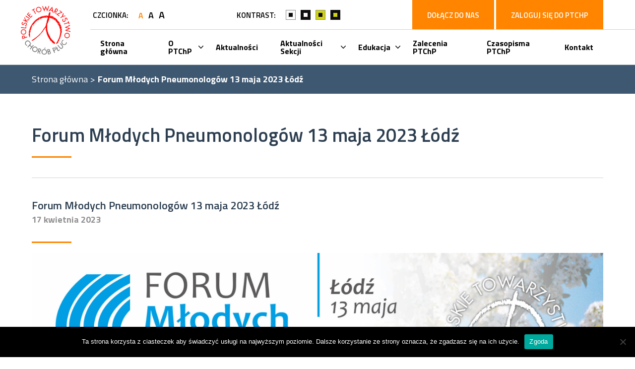

--- FILE ---
content_type: text/html; charset=UTF-8
request_url: https://ptchp.org/zjazdy/forum-mlodych-pneumonologow-13-maja-2023-lodz/
body_size: 14130
content:
<!DOCTYPE html>
<html>
<head>
    <meta http-equiv="X-UA-Compatible" content="IE=edge">
    <meta charset="UTF-8">
    <meta name="viewport" content="width=device-width, initial-scale=1.0" />
    <link rel="Shortcut icon" href="/favicon.ico" />
    <script src="https://kit.fontawesome.com/b42159244b.js"></script>
    <script src="http://code.jquery.com/jquery-1.11.2.min.js" type="text/javascript"></script>
    <meta name='robots' content='max-image-preview:large' />
<link rel='stylesheet' id='wp-block-library-css' href='https://ptchp.org/cms/wp-includes/css/dist/block-library/style.min.css' type='text/css' media='all' />
<link rel='stylesheet' id='classic-theme-styles-css' href='https://ptchp.org/cms/wp-includes/css/classic-themes.min.css?ver=1' type='text/css' media='all' />
<style id='global-styles-inline-css' type='text/css'>
body{--wp--preset--color--black: #000000;--wp--preset--color--cyan-bluish-gray: #abb8c3;--wp--preset--color--white: #ffffff;--wp--preset--color--pale-pink: #f78da7;--wp--preset--color--vivid-red: #cf2e2e;--wp--preset--color--luminous-vivid-orange: #ff6900;--wp--preset--color--luminous-vivid-amber: #fcb900;--wp--preset--color--light-green-cyan: #7bdcb5;--wp--preset--color--vivid-green-cyan: #00d084;--wp--preset--color--pale-cyan-blue: #8ed1fc;--wp--preset--color--vivid-cyan-blue: #0693e3;--wp--preset--color--vivid-purple: #9b51e0;--wp--preset--gradient--vivid-cyan-blue-to-vivid-purple: linear-gradient(135deg,rgba(6,147,227,1) 0%,rgb(155,81,224) 100%);--wp--preset--gradient--light-green-cyan-to-vivid-green-cyan: linear-gradient(135deg,rgb(122,220,180) 0%,rgb(0,208,130) 100%);--wp--preset--gradient--luminous-vivid-amber-to-luminous-vivid-orange: linear-gradient(135deg,rgba(252,185,0,1) 0%,rgba(255,105,0,1) 100%);--wp--preset--gradient--luminous-vivid-orange-to-vivid-red: linear-gradient(135deg,rgba(255,105,0,1) 0%,rgb(207,46,46) 100%);--wp--preset--gradient--very-light-gray-to-cyan-bluish-gray: linear-gradient(135deg,rgb(238,238,238) 0%,rgb(169,184,195) 100%);--wp--preset--gradient--cool-to-warm-spectrum: linear-gradient(135deg,rgb(74,234,220) 0%,rgb(151,120,209) 20%,rgb(207,42,186) 40%,rgb(238,44,130) 60%,rgb(251,105,98) 80%,rgb(254,248,76) 100%);--wp--preset--gradient--blush-light-purple: linear-gradient(135deg,rgb(255,206,236) 0%,rgb(152,150,240) 100%);--wp--preset--gradient--blush-bordeaux: linear-gradient(135deg,rgb(254,205,165) 0%,rgb(254,45,45) 50%,rgb(107,0,62) 100%);--wp--preset--gradient--luminous-dusk: linear-gradient(135deg,rgb(255,203,112) 0%,rgb(199,81,192) 50%,rgb(65,88,208) 100%);--wp--preset--gradient--pale-ocean: linear-gradient(135deg,rgb(255,245,203) 0%,rgb(182,227,212) 50%,rgb(51,167,181) 100%);--wp--preset--gradient--electric-grass: linear-gradient(135deg,rgb(202,248,128) 0%,rgb(113,206,126) 100%);--wp--preset--gradient--midnight: linear-gradient(135deg,rgb(2,3,129) 0%,rgb(40,116,252) 100%);--wp--preset--duotone--dark-grayscale: url('#wp-duotone-dark-grayscale');--wp--preset--duotone--grayscale: url('#wp-duotone-grayscale');--wp--preset--duotone--purple-yellow: url('#wp-duotone-purple-yellow');--wp--preset--duotone--blue-red: url('#wp-duotone-blue-red');--wp--preset--duotone--midnight: url('#wp-duotone-midnight');--wp--preset--duotone--magenta-yellow: url('#wp-duotone-magenta-yellow');--wp--preset--duotone--purple-green: url('#wp-duotone-purple-green');--wp--preset--duotone--blue-orange: url('#wp-duotone-blue-orange');--wp--preset--font-size--small: 13px;--wp--preset--font-size--medium: 20px;--wp--preset--font-size--large: 36px;--wp--preset--font-size--x-large: 42px;--wp--preset--spacing--20: 0.44rem;--wp--preset--spacing--30: 0.67rem;--wp--preset--spacing--40: 1rem;--wp--preset--spacing--50: 1.5rem;--wp--preset--spacing--60: 2.25rem;--wp--preset--spacing--70: 3.38rem;--wp--preset--spacing--80: 5.06rem;}:where(.is-layout-flex){gap: 0.5em;}body .is-layout-flow > .alignleft{float: left;margin-inline-start: 0;margin-inline-end: 2em;}body .is-layout-flow > .alignright{float: right;margin-inline-start: 2em;margin-inline-end: 0;}body .is-layout-flow > .aligncenter{margin-left: auto !important;margin-right: auto !important;}body .is-layout-constrained > .alignleft{float: left;margin-inline-start: 0;margin-inline-end: 2em;}body .is-layout-constrained > .alignright{float: right;margin-inline-start: 2em;margin-inline-end: 0;}body .is-layout-constrained > .aligncenter{margin-left: auto !important;margin-right: auto !important;}body .is-layout-constrained > :where(:not(.alignleft):not(.alignright):not(.alignfull)){max-width: var(--wp--style--global--content-size);margin-left: auto !important;margin-right: auto !important;}body .is-layout-constrained > .alignwide{max-width: var(--wp--style--global--wide-size);}body .is-layout-flex{display: flex;}body .is-layout-flex{flex-wrap: wrap;align-items: center;}body .is-layout-flex > *{margin: 0;}:where(.wp-block-columns.is-layout-flex){gap: 2em;}.has-black-color{color: var(--wp--preset--color--black) !important;}.has-cyan-bluish-gray-color{color: var(--wp--preset--color--cyan-bluish-gray) !important;}.has-white-color{color: var(--wp--preset--color--white) !important;}.has-pale-pink-color{color: var(--wp--preset--color--pale-pink) !important;}.has-vivid-red-color{color: var(--wp--preset--color--vivid-red) !important;}.has-luminous-vivid-orange-color{color: var(--wp--preset--color--luminous-vivid-orange) !important;}.has-luminous-vivid-amber-color{color: var(--wp--preset--color--luminous-vivid-amber) !important;}.has-light-green-cyan-color{color: var(--wp--preset--color--light-green-cyan) !important;}.has-vivid-green-cyan-color{color: var(--wp--preset--color--vivid-green-cyan) !important;}.has-pale-cyan-blue-color{color: var(--wp--preset--color--pale-cyan-blue) !important;}.has-vivid-cyan-blue-color{color: var(--wp--preset--color--vivid-cyan-blue) !important;}.has-vivid-purple-color{color: var(--wp--preset--color--vivid-purple) !important;}.has-black-background-color{background-color: var(--wp--preset--color--black) !important;}.has-cyan-bluish-gray-background-color{background-color: var(--wp--preset--color--cyan-bluish-gray) !important;}.has-white-background-color{background-color: var(--wp--preset--color--white) !important;}.has-pale-pink-background-color{background-color: var(--wp--preset--color--pale-pink) !important;}.has-vivid-red-background-color{background-color: var(--wp--preset--color--vivid-red) !important;}.has-luminous-vivid-orange-background-color{background-color: var(--wp--preset--color--luminous-vivid-orange) !important;}.has-luminous-vivid-amber-background-color{background-color: var(--wp--preset--color--luminous-vivid-amber) !important;}.has-light-green-cyan-background-color{background-color: var(--wp--preset--color--light-green-cyan) !important;}.has-vivid-green-cyan-background-color{background-color: var(--wp--preset--color--vivid-green-cyan) !important;}.has-pale-cyan-blue-background-color{background-color: var(--wp--preset--color--pale-cyan-blue) !important;}.has-vivid-cyan-blue-background-color{background-color: var(--wp--preset--color--vivid-cyan-blue) !important;}.has-vivid-purple-background-color{background-color: var(--wp--preset--color--vivid-purple) !important;}.has-black-border-color{border-color: var(--wp--preset--color--black) !important;}.has-cyan-bluish-gray-border-color{border-color: var(--wp--preset--color--cyan-bluish-gray) !important;}.has-white-border-color{border-color: var(--wp--preset--color--white) !important;}.has-pale-pink-border-color{border-color: var(--wp--preset--color--pale-pink) !important;}.has-vivid-red-border-color{border-color: var(--wp--preset--color--vivid-red) !important;}.has-luminous-vivid-orange-border-color{border-color: var(--wp--preset--color--luminous-vivid-orange) !important;}.has-luminous-vivid-amber-border-color{border-color: var(--wp--preset--color--luminous-vivid-amber) !important;}.has-light-green-cyan-border-color{border-color: var(--wp--preset--color--light-green-cyan) !important;}.has-vivid-green-cyan-border-color{border-color: var(--wp--preset--color--vivid-green-cyan) !important;}.has-pale-cyan-blue-border-color{border-color: var(--wp--preset--color--pale-cyan-blue) !important;}.has-vivid-cyan-blue-border-color{border-color: var(--wp--preset--color--vivid-cyan-blue) !important;}.has-vivid-purple-border-color{border-color: var(--wp--preset--color--vivid-purple) !important;}.has-vivid-cyan-blue-to-vivid-purple-gradient-background{background: var(--wp--preset--gradient--vivid-cyan-blue-to-vivid-purple) !important;}.has-light-green-cyan-to-vivid-green-cyan-gradient-background{background: var(--wp--preset--gradient--light-green-cyan-to-vivid-green-cyan) !important;}.has-luminous-vivid-amber-to-luminous-vivid-orange-gradient-background{background: var(--wp--preset--gradient--luminous-vivid-amber-to-luminous-vivid-orange) !important;}.has-luminous-vivid-orange-to-vivid-red-gradient-background{background: var(--wp--preset--gradient--luminous-vivid-orange-to-vivid-red) !important;}.has-very-light-gray-to-cyan-bluish-gray-gradient-background{background: var(--wp--preset--gradient--very-light-gray-to-cyan-bluish-gray) !important;}.has-cool-to-warm-spectrum-gradient-background{background: var(--wp--preset--gradient--cool-to-warm-spectrum) !important;}.has-blush-light-purple-gradient-background{background: var(--wp--preset--gradient--blush-light-purple) !important;}.has-blush-bordeaux-gradient-background{background: var(--wp--preset--gradient--blush-bordeaux) !important;}.has-luminous-dusk-gradient-background{background: var(--wp--preset--gradient--luminous-dusk) !important;}.has-pale-ocean-gradient-background{background: var(--wp--preset--gradient--pale-ocean) !important;}.has-electric-grass-gradient-background{background: var(--wp--preset--gradient--electric-grass) !important;}.has-midnight-gradient-background{background: var(--wp--preset--gradient--midnight) !important;}.has-small-font-size{font-size: var(--wp--preset--font-size--small) !important;}.has-medium-font-size{font-size: var(--wp--preset--font-size--medium) !important;}.has-large-font-size{font-size: var(--wp--preset--font-size--large) !important;}.has-x-large-font-size{font-size: var(--wp--preset--font-size--x-large) !important;}
.wp-block-navigation a:where(:not(.wp-element-button)){color: inherit;}
:where(.wp-block-columns.is-layout-flex){gap: 2em;}
.wp-block-pullquote{font-size: 1.5em;line-height: 1.6;}
</style>
<link rel='stylesheet' id='contact-form-7-css' href='https://ptchp.org/content/plugins/contact-form-7/includes/css/styles.css?ver=5.5.6.1' type='text/css' media='all' />
<link rel='stylesheet' id='cookie-notice-front-css' href='https://ptchp.org/content/plugins/cookie-notice/css/front.min.css?ver=2.4.18' type='text/css' media='all' />
<link rel='stylesheet' id='app-css' href='https://ptchp.org/content/themes/ptchp/css/app.min.css?ver=1673867413' type='text/css' media='all' />
<script type='text/javascript' id='cookie-notice-front-js-before'>
var cnArgs = {"ajaxUrl":"https:\/\/ptchp.org\/cms\/wp-admin\/admin-ajax.php","nonce":"65965a2c15","hideEffect":"fade","position":"bottom","onScroll":false,"onScrollOffset":100,"onClick":false,"cookieName":"cookie_notice_accepted","cookieTime":2592000,"cookieTimeRejected":2592000,"globalCookie":false,"redirection":false,"cache":false,"revokeCookies":false,"revokeCookiesOpt":"automatic"};
</script>
<script type='text/javascript' src='https://ptchp.org/content/plugins/cookie-notice/js/front.min.js?ver=2.4.18' id='cookie-notice-front-js'></script>
<link rel="canonical" href="https://ptchp.org/zjazdy/forum-mlodych-pneumonologow-13-maja-2023-lodz/" />
<link rel='shortlink' href='https://ptchp.org/?p=2056' />
<!-- start Simple Custom CSS and JS -->
<style type="text/css">
body.postid-4207 h1.text--navy-blue-light::after {
  content: ", pielęgniarek i fizjoterapeutów.";
}</style>
<!-- end Simple Custom CSS and JS -->
<meta name="csrf-token" content="1cf85b5a0d"/>
		<style type="text/css" id="wp-custom-css">
			.banner-slides__slider__item .slide .slide__image {
  object-fit: cover;
}

.banner {
  display: none;
}

.timeline__row.timeline__row--right[data-year="2023"]:nth-of-type(1n) {
	display: flex;
}
.timeline__row.timeline__row--right[data-year="2023"]:nth-of-type(1) {
	display: flex;
}

body.page-template-page-contact .contact > p:nth-child(6){
	display: none;
}
.timeline__row.timeline__row--right[data-year="2023"]:nth-of-type(2){
	display: flex;
}
body.postid-249 .date-content .register_btn{
	display: none !important;
}

body.postid-1407 .date-content .register_btn{
	display: none !important;
}

body.postid-1537 .date-content .register_btn{
	display: none !important;
}		</style>
		<style id="sccss">/* Enter Your Custom CSS Here */

.course-page .date-content .register_btn{
	display: none !important;
}

body.postid-3764 h1.text--navy-blue-light::after {
  content: ", pielęgniarek i fizjoterapeutów.";
}

.page-template-front-page .main .home .article__box{
	gap: 2rem;
}</style></head>
<body class="congresses-template-default single single-congresses postid-2056 cookies-not-set modula-best-grid-gallery">

<div id="app" sticky-container v-bind:class="activeTheme">

    <header class="header">
        <div class="header-main">
            <div class="header-main__top">
                <div class="wrapper wrapper--flex">
                    <div class="header-main__top__logo">
                    </div>

                    <div class="header-main__top__content">
                        <div class="header-main__top__content__info">
                            <div class="header-main__top__content__font">
                                <p class="head">Czcionka:</p>
                                <div class="header-main__top__content__font__options">
                                    <p class="font font1" v-on:click="changeFont(16)" v-bind:class="{'active': activeFont == 16}">A</p>
                                    <p class="font font2" v-on:click="changeFont(18)" v-bind:class="{'active': activeFont == 18}">A</p>
                                    <p class="font font3" v-on:click="changeFont(20)" v-bind:class="{'active': activeFont == 20}">A</p>
                                </div>
                            </div>

                            <div class="header-main__top__content__contrast">
                                <p class="head">Kontrast:</p>
                                <div class="header-main__top__content__contrast__options">
                                    <div class="cont cont1" v-on:click="changeTheme(1)"></div>
                                    <div class="cont cont2" v-on:click="changeTheme(2)"></div>
                                    <div class="cont cont3" v-on:click="changeTheme(3)"></div>
                                    <div class="cont cont4" v-on:click="changeTheme(4)"></div>
                                </div>
                            </div>

                            <!-- <div class="header-main__top__content__container__search">
                                <div class="search-form">
    <div class="close">
        <p>zamknij - </p>
        <img src="https://ptchp.org/content/themes/ptchp/img/close.png" @click="activeSearch = false; $root.bodyClass();">
    </div>
    <form method="get" id="searchform" action="https://ptchp.org/" class="search-form__content">
        <input type="text" class="field" name="s" id="s" placeholder="Szukaj informacji o ..." />
        <input type="submit" class="btn-input btn-input--orange" name="submit" id="searchsubmit" value="Szukaj" />
    </form>
</div><h2 class="widget-title">Szukaj</h2><div class="search-form">
    <div class="close">
        <p>zamknij - </p>
        <img src="https://ptchp.org/content/themes/ptchp/img/close.png" @click="activeSearch = false; $root.bodyClass();">
    </div>
    <form method="get" id="searchform" action="https://ptchp.org/" class="search-form__content">
        <input type="text" class="field" name="s" id="s" placeholder="Szukaj informacji o ..." />
        <input type="submit" class="btn-input btn-input--orange" name="submit" id="searchsubmit" value="Szukaj" />
    </form>
</div>                            </div> -->

                            <div class="header-main__top__content__container__login">
                                <a href="https://ptchp.sorga.pl/user/notifications" target="_blank">
                                    <button class="login-btn">Dołącz do nas</button>
                                </a>
                                <a href="https://ptchp.sorga.pl/user/notifications" target="_blank">
                                    <button class="login-btn">Zaloguj się do PTChP</button>
                                </a>
                            </div>

                            <!--<div class="header-main__top__content__container">


                                <div class="header-main__top__content__container__lang">
                                    <el-select v-model="value" placeholder="JĘZYK POLSKI" class="bg">
                                        <el-option
                                            v-for="item in options"
                                            :key="item.value"
                                            :label="item.label"
                                            :value="item.value"
                                            class="bg ">
                                        </el-option>
                                    </el-select>
                                </div>


                            </div>-->
                        </div>
                        <!--<div class="header-main__top__content__space">
                        </div>-->
                    </div>
                </div>
            </div>

            <div class="header-main__bottom bg" v-sticky sticky-offset="stickyOffset" sticky-z-index="999">
                <div class="wrapper wrapper--flex">
                    <div class="header-main__bottom__logo">
                        <link-to href="https://ptchp.org" title="Logo Polskie Towarzystwo Chorób Płuc"><img src="https://ptchp.org/content/themes/ptchp/img/logo.png" alt="Logo Polskie Towarzystwo Chorób Płuc" title="Logo Polskie Towarzystwo Chorób Płuc"></link-to>
                        <!--<link-to href="https://ptchp.org" title="Logo Polskie Towarzystwo Chorób Płuc"><img src="https://ptchp.org/content/themes/ptchp/img/logo2.png" alt="Logo Polskie Towarzystwo Chorób Płuc" title="Logo Polskie Towarzystwo Chorób Płuc"></link-to>-->
                    </div>

                    <div class="header-main__bottom__content">
                        <nav class="header-main__bottom__content__nav text bg">
                            <div class="menu-menu-glowne-container"><ul id="menu-menu-glowne" class="menu"><li id="menu-item-10" class="menu-item menu-item-type-post_type menu-item-object-page menu-item-home menu-item-10"><a href="https://ptchp.org/">Strona główna</a></li>
<li id="menu-item-11" class="menu-item menu-item-type-custom menu-item-object-custom menu-item-has-children menu-item-11"><a>O PTChP</a>
<ul/ class="sub-menu bg text--gray-dark2" />
	<li id="menu-item-36" class="mobile-special-li menu-item menu-item-type-custom menu-item-object-custom menu-item-36"><a>Powrót</a></li>
	<li id="menu-item-74" class="menu-item menu-item-type-post_type menu-item-object-page menu-item-74"><a href="https://ptchp.org/o-ptchp/o-ptchp/">O PTChP</a></li>
	<li id="menu-item-73" class="menu-item menu-item-type-post_type menu-item-object-page menu-item-73"><a href="https://ptchp.org/o-ptchp/wladze-ptchp/">Władze PTChP</a></li>
	<li id="menu-item-71" class="menu-item menu-item-type-post_type menu-item-object-page menu-item-71"><a href="https://ptchp.org/o-ptchp/czlonkowie-honorowi/">Członkowie honorowi</a></li>
	<li id="menu-item-70" class="menu-item menu-item-type-post_type menu-item-object-page menu-item-70"><a href="https://ptchp.org/o-ptchp/darowizny-ptchp/">Darowizny PTChP</a></li>
	<li id="menu-item-69" class="menu-item menu-item-type-post_type menu-item-object-page menu-item-69"><a href="https://ptchp.org/o-ptchp/czlonkostwo-w-ptchp/">Członkostwo w PTChP</a></li>
	<li id="menu-item-146" class="menu-item menu-item-type-post_type menu-item-object-page menu-item-146"><a href="https://ptchp.org/o-ptchp/statut-ptchp/">Statut</a></li>
	<li id="menu-item-469" class="menu-item menu-item-type-post_type menu-item-object-page menu-item-469"><a href="https://ptchp.org/o-ptchp/regulaminy/regulamin-honorowego-sadu-kolezenskiego/">Regulaminy</a></li>
	<li id="menu-item-426" class="menu-item menu-item-type-post_type menu-item-object-branches menu-item-426"><a href="https://ptchp.org/oddzialy/oddzial-bialystok/">Oddziały terenowe</a></li>
	<li id="menu-item-427" class="menu-item menu-item-type-post_type menu-item-object-page menu-item-427"><a href="https://ptchp.org/o-ptchp/sekcje-specjalistyczne/sekcja-antytytoniowa/">Sekcje specjalistyczne</a></li>
	<li id="menu-item-429" class="menu-item menu-item-type-post_type menu-item-object-page menu-item-429"><a href="https://ptchp.org/o-ptchp/grupy-robocze-ptchp/grupa-robocza-ds-historii-ptchp/">Grupy robocze PTChP</a></li>
	<li id="menu-item-428" class="menu-item menu-item-type-post_type menu-item-object-page menu-item-428"><a href="https://ptchp.org/o-ptchp/komisje-robocze-ptchp/komisja-ds-zaburzen-oddychania-w-czasie-snu/">Komisje robocze PTChP</a></li>
</ul>
</li>
<li id="menu-item-89" class="menu-item menu-item-type-post_type menu-item-object-page menu-item-89"><a href="https://ptchp.org/aktualnosci/">Aktualności</a></li>
<li id="menu-item-1125" class="menu-item menu-item-type-post_type menu-item-object-page menu-item-has-children menu-item-1125"><a href="https://ptchp.org/doniesienia-sekcji-specjalistycznych/">Aktualności Sekcji</a>
<ul/ class="sub-menu bg text--gray-dark2" />
	<li id="menu-item-3430" class="menu-item menu-item-type-post_type menu-item-object-page menu-item-3430"><a href="https://ptchp.org/aktualnosci/aktualnosci-klubu-mlodych-pneumonologow/">Aktualności Klubu Młodych Pneumonologów</a></li>
	<li id="menu-item-813" class="menu-item menu-item-type-post_type menu-item-object-page menu-item-813"><a href="https://ptchp.org/aktualnosci/aktualnosci-sekcji-antytytoniowej/">Aktualności Sekcji Antytytoniowej</a></li>
	<li id="menu-item-812" class="menu-item menu-item-type-post_type menu-item-object-page menu-item-812"><a href="https://ptchp.org/aktualnosci/aktualnosci-sekcji-chorob-obturacyjnych/">Aktualności Sekcji Chorób Obturacyjnych</a></li>
	<li id="menu-item-811" class="menu-item menu-item-type-post_type menu-item-object-page menu-item-811"><a href="https://ptchp.org/aktualnosci/aktualnosci-sekcji-gruzlicy/">Aktualności Sekcji Gruźlicy</a></li>
	<li id="menu-item-824" class="menu-item menu-item-type-post_type menu-item-object-page menu-item-824"><a href="https://ptchp.org/aktualnosci/aktualnosci-sekcji-chorob-srodmiazszowych/">Aktualności Sekcji Chorób Śródmiąższowych</a></li>
	<li id="menu-item-3429" class="menu-item menu-item-type-post_type menu-item-object-page menu-item-3429"><a href="https://ptchp.org/aktualnosci/aktualnosci-sekcji-diagnostyki-obrazowej-pluc/">Aktualności Sekcji Diagnostyki Obrazowej Płuc</a></li>
	<li id="menu-item-825" class="menu-item menu-item-type-post_type menu-item-object-page menu-item-825"><a href="https://ptchp.org/aktualnosci/aktualnosci-sekcji-epidemiologicznej/">Aktualności Sekcji Epidemiologicznej</a></li>
	<li id="menu-item-780" class="menu-item menu-item-type-post_type menu-item-object-page menu-item-780"><a href="https://ptchp.org/aktualnosci/aktualnosci-sekcji-fizjopatologii-oddychania/">Aktualności Sekcji Fizjopatologii Oddychania</a></li>
	<li id="menu-item-3428" class="menu-item menu-item-type-post_type menu-item-object-page menu-item-3428"><a href="https://ptchp.org/aktualnosci/aktualnosci-sekcji-fizjoterapii-oddechowej/">Aktualności Sekcji Fizjoterapii Oddechowej</a></li>
	<li id="menu-item-810" class="menu-item menu-item-type-post_type menu-item-object-page menu-item-810"><a href="https://ptchp.org/aktualnosci/aktualnosci-sekcji-intensywnej-terapii-i-rehabilitacji/">Aktualności Sekcji Intensywnej Terapii Pulmonologicznej</a></li>
	<li id="menu-item-809" class="menu-item menu-item-type-post_type menu-item-object-page menu-item-809"><a href="https://ptchp.org/aktualnosci/aktualnosci-sekcji-specjalistycznych/aktualnosci-sekcji-onkologicznej/">Aktualności Sekcji Onkologicznej</a></li>
	<li id="menu-item-808" class="menu-item menu-item-type-post_type menu-item-object-page menu-item-808"><a href="https://ptchp.org/aktualnosci/aktualnosci-sekcji-pediatrycznej/">Aktualności Sekcji Pediatrycznej</a></li>
	<li id="menu-item-3427" class="menu-item menu-item-type-post_type menu-item-object-page menu-item-3427"><a href="https://ptchp.org/aktualnosci/aktualnosci-sekcji-pielegniarstwa-pulmonologicznego/">Aktualności Sekcji Pielęgniarstwa Pulmonologicznego</a></li>
	<li id="menu-item-807" class="menu-item menu-item-type-post_type menu-item-object-page menu-item-807"><a href="https://ptchp.org/aktualnosci/aktualnosci-sekcji-pneumonologii-interwencynej/">Aktualności Sekcji Pneumonologii Interwencyjnej</a></li>
	<li id="menu-item-3426" class="menu-item menu-item-type-post_type menu-item-object-page menu-item-3426"><a href="https://ptchp.org/aktualnosci/aktualnosci-sekcji-rzadkich-chorob-pluc/">Aktualności Sekcji Rzadkich Chorób Płuc</a></li>
	<li id="menu-item-806" class="menu-item menu-item-type-post_type menu-item-object-page menu-item-806"><a href="https://ptchp.org/aktualnosci/aktualnosci-sekcji-zaburzen-oddychania-w-czasie-snu/">Aktualności Sekcji Zaburzeń Oddychania w Czasie Snu</a></li>
	<li id="menu-item-3763" class="menu-item menu-item-type-post_type menu-item-object-page menu-item-3763"><a href="https://ptchp.org/aktualnosci/aktualnosci-sekcji-zagrozen-srodowiskowych-ukladu-oddechowego/">Aktualności Sekcji Zagrożeń Środowiskowych Układu Oddechowego</a></li>
</ul>
</li>
<li id="menu-item-13" class="menu-item menu-item-type-custom menu-item-object-custom menu-item-has-children menu-item-13"><a href="#">Edukacja</a>
<ul/ class="sub-menu bg text--gray-dark2" />
	<li id="menu-item-177" class="mobile-special-li menu-item menu-item-type-custom menu-item-object-custom menu-item-177"><a>Powrót</a></li>
	<li id="menu-item-176" class="menu-item menu-item-type-post_type menu-item-object-page menu-item-176"><a href="https://ptchp.org/edukacja/terminarz-szkolen/">Terminarz szkoleń</a></li>
	<li id="menu-item-425" class="menu-item menu-item-type-post_type menu-item-object-page menu-item-425"><a href="https://ptchp.org/edukacja/regulamin/regulamin-kursu-nwm-dla-lekarzy/">Regulamin</a></li>
	<li id="menu-item-257" class="menu-item menu-item-type-post_type menu-item-object-page menu-item-257"><a href="https://ptchp.org/edukacja/oplaty/">Opłaty</a></li>
	<li id="menu-item-479" class="menu-item menu-item-type-custom menu-item-object-custom menu-item-479"><a href="/edukacja/rejestracja/">Rejestracja</a></li>
	<li id="menu-item-417" class="menu-item menu-item-type-post_type menu-item-object-page menu-item-417"><a href="https://ptchp.org/edukacja/konkursy/">Granty PTChP</a></li>
</ul>
</li>
<li id="menu-item-381" class="menu-item menu-item-type-post_type menu-item-object-page menu-item-381"><a href="https://ptchp.org/zalecenia-ptchp/">Zalecenia PTChP</a></li>
<li id="menu-item-995" class="menu-item menu-item-type-post_type menu-item-object-page menu-item-995"><a href="https://ptchp.org/czasopisma-ptchp/">Czasopisma PTChP</a></li>
<li id="menu-item-422" class="menu-item menu-item-type-post_type menu-item-object-page menu-item-422"><a href="https://ptchp.org/kontakt/">Kontakt</a></li>
</ul></div>                        </nav>
                    </div>
                </div>
            </div>
        </div>

        <div class="header-mobile menu-mobile" v-if="width < 768">
            <div class="wrapper wrapper--flex">
                <div class="header-mobile__top">
                    <div class="header-mobile__top__font">
                        <p class="font font1" v-on:click="changeFont(16)" v-bind:class="{'active': activeFont == 16}">A</p>
                        <p class="font font2" v-on:click="changeFont(18)" v-bind:class="{'active': activeFont == 18}">A</p>
                        <p class="font font3" v-on:click="changeFont(20)" v-bind:class="{'active': activeFont == 20}">A</p>
                    </div>

                    <div class="header-mobile__top__contrast">
                        <div class="cont cont1" v-on:click="changeTheme(1)"></div>
                        <div class="cont cont2" v-on:click="changeTheme(2)"></div>
                        <div class="cont cont3" v-on:click="changeTheme(3)"></div>
                        <div class="cont cont4" v-on:click="changeTheme(4)"></div>
                    </div>

                    <div class="header-mobile__top__search">
                        <i class="fas fa-search" v-on:click="activeSearch = true; bodyClass();"></i>
                    </div>

                    <div class="header-mobile__top__login">
                        <i class="fas fa-user"></i>
                    </div>

                    <transition name="fade">
                        <div class="header-mobile__top__search__form" v-if="activeSearch" v-bind:class="{active: activeSearch}">
                            <div class="header-mobile__top__search__form__content">
                                <div class="search-form">
    <div class="close">
        <p>zamknij - </p>
        <img src="https://ptchp.org/content/themes/ptchp/img/close.png" @click="activeSearch = false; $root.bodyClass();">
    </div>
    <form method="get" id="searchform" action="https://ptchp.org/" class="search-form__content">
        <input type="text" class="field" name="s" id="s" placeholder="Szukaj informacji o ..." />
        <input type="submit" class="btn-input btn-input--orange" name="submit" id="searchsubmit" value="Szukaj" />
    </form>
</div><h2 class="widget-title">Szukaj</h2><div class="search-form">
    <div class="close">
        <p>zamknij - </p>
        <img src="https://ptchp.org/content/themes/ptchp/img/close.png" @click="activeSearch = false; $root.bodyClass();">
    </div>
    <form method="get" id="searchform" action="https://ptchp.org/" class="search-form__content">
        <input type="text" class="field" name="s" id="s" placeholder="Szukaj informacji o ..." />
        <input type="submit" class="btn-input btn-input--orange" name="submit" id="searchsubmit" value="Szukaj" />
    </form>
</div>                            </div>
                        </div>
                    </transition>

                </div>
            </div>

            <div class="header-mobile__bottom bg" v-sticky sticky-offset="stickyOffset" sticky-z-index="999">
                <div class="wrapper wrapper--flex">
                    <div class="header-mobile__bottom__content">
                        <div class="header-mobile__bottom__content__logo">
                            <link-to href="https://ptchp.org" title="Logo Polskie Towarzystwo Chorób Płuc"><img src="https://ptchp.org/content/themes/ptchp/img/logo.png" alt="Logo Polskie Towarzystwo Chorób Płuc" title="Logo Polskie Towarzystwo Chorób Płuc"></link-to>
                            <!--<link-to href="https://ptchp.org" title="Logo Polskie Towarzystwo Chorób Płuc"><img src="https://ptchp.org/content/themes/ptchp/img/logo2.png" alt="Logo Polskie Towarzystwo Chorób Płuc" title="Logo Polskie Towarzystwo Chorób Płuc"></link-to>-->
                        </div>

                        <div class="header-mobile__bottom__content__ham button_container" v-on:click="activeMenu = !activeMenu; bodyClass();" v-bind:class="{active: activeMenu}">
                            <span class="bar bar1"></span>
                            <span class="bar bar2"></span>
                            <span class="bar bar3"></span>
                        </div>

                        <div class="overlay" id="overlay" v-bind:class="{open: activeMenu}">
                            <div class="overlay-menu">
                                <nav class="nav">
                                    <div class="menu-menu-glowne-container"><ul id="menu-menu-glowne-1" class="menu"><li class="menu-item menu-item-type-post_type menu-item-object-page menu-item-home menu-item-10"><a href="https://ptchp.org/">Strona główna</a></li>
<li class="menu-item menu-item-type-custom menu-item-object-custom menu-item-has-children menu-item-11"><a>O PTChP</a>
<ul/ class="sub-menu bg text--gray-dark2" />
	<li class="mobile-special-li menu-item menu-item-type-custom menu-item-object-custom menu-item-36"><a>Powrót</a></li>
	<li class="menu-item menu-item-type-post_type menu-item-object-page menu-item-74"><a href="https://ptchp.org/o-ptchp/o-ptchp/">O PTChP</a></li>
	<li class="menu-item menu-item-type-post_type menu-item-object-page menu-item-73"><a href="https://ptchp.org/o-ptchp/wladze-ptchp/">Władze PTChP</a></li>
	<li class="menu-item menu-item-type-post_type menu-item-object-page menu-item-71"><a href="https://ptchp.org/o-ptchp/czlonkowie-honorowi/">Członkowie honorowi</a></li>
	<li class="menu-item menu-item-type-post_type menu-item-object-page menu-item-70"><a href="https://ptchp.org/o-ptchp/darowizny-ptchp/">Darowizny PTChP</a></li>
	<li class="menu-item menu-item-type-post_type menu-item-object-page menu-item-69"><a href="https://ptchp.org/o-ptchp/czlonkostwo-w-ptchp/">Członkostwo w PTChP</a></li>
	<li class="menu-item menu-item-type-post_type menu-item-object-page menu-item-146"><a href="https://ptchp.org/o-ptchp/statut-ptchp/">Statut</a></li>
	<li class="menu-item menu-item-type-post_type menu-item-object-page menu-item-469"><a href="https://ptchp.org/o-ptchp/regulaminy/regulamin-honorowego-sadu-kolezenskiego/">Regulaminy</a></li>
	<li class="menu-item menu-item-type-post_type menu-item-object-branches menu-item-426"><a href="https://ptchp.org/oddzialy/oddzial-bialystok/">Oddziały terenowe</a></li>
	<li class="menu-item menu-item-type-post_type menu-item-object-page menu-item-427"><a href="https://ptchp.org/o-ptchp/sekcje-specjalistyczne/sekcja-antytytoniowa/">Sekcje specjalistyczne</a></li>
	<li class="menu-item menu-item-type-post_type menu-item-object-page menu-item-429"><a href="https://ptchp.org/o-ptchp/grupy-robocze-ptchp/grupa-robocza-ds-historii-ptchp/">Grupy robocze PTChP</a></li>
	<li class="menu-item menu-item-type-post_type menu-item-object-page menu-item-428"><a href="https://ptchp.org/o-ptchp/komisje-robocze-ptchp/komisja-ds-zaburzen-oddychania-w-czasie-snu/">Komisje robocze PTChP</a></li>
</ul>
</li>
<li class="menu-item menu-item-type-post_type menu-item-object-page menu-item-89"><a href="https://ptchp.org/aktualnosci/">Aktualności</a></li>
<li class="menu-item menu-item-type-post_type menu-item-object-page menu-item-has-children menu-item-1125"><a href="https://ptchp.org/doniesienia-sekcji-specjalistycznych/">Aktualności Sekcji</a>
<ul/ class="sub-menu bg text--gray-dark2" />
	<li class="menu-item menu-item-type-post_type menu-item-object-page menu-item-3430"><a href="https://ptchp.org/aktualnosci/aktualnosci-klubu-mlodych-pneumonologow/">Aktualności Klubu Młodych Pneumonologów</a></li>
	<li class="menu-item menu-item-type-post_type menu-item-object-page menu-item-813"><a href="https://ptchp.org/aktualnosci/aktualnosci-sekcji-antytytoniowej/">Aktualności Sekcji Antytytoniowej</a></li>
	<li class="menu-item menu-item-type-post_type menu-item-object-page menu-item-812"><a href="https://ptchp.org/aktualnosci/aktualnosci-sekcji-chorob-obturacyjnych/">Aktualności Sekcji Chorób Obturacyjnych</a></li>
	<li class="menu-item menu-item-type-post_type menu-item-object-page menu-item-811"><a href="https://ptchp.org/aktualnosci/aktualnosci-sekcji-gruzlicy/">Aktualności Sekcji Gruźlicy</a></li>
	<li class="menu-item menu-item-type-post_type menu-item-object-page menu-item-824"><a href="https://ptchp.org/aktualnosci/aktualnosci-sekcji-chorob-srodmiazszowych/">Aktualności Sekcji Chorób Śródmiąższowych</a></li>
	<li class="menu-item menu-item-type-post_type menu-item-object-page menu-item-3429"><a href="https://ptchp.org/aktualnosci/aktualnosci-sekcji-diagnostyki-obrazowej-pluc/">Aktualności Sekcji Diagnostyki Obrazowej Płuc</a></li>
	<li class="menu-item menu-item-type-post_type menu-item-object-page menu-item-825"><a href="https://ptchp.org/aktualnosci/aktualnosci-sekcji-epidemiologicznej/">Aktualności Sekcji Epidemiologicznej</a></li>
	<li class="menu-item menu-item-type-post_type menu-item-object-page menu-item-780"><a href="https://ptchp.org/aktualnosci/aktualnosci-sekcji-fizjopatologii-oddychania/">Aktualności Sekcji Fizjopatologii Oddychania</a></li>
	<li class="menu-item menu-item-type-post_type menu-item-object-page menu-item-3428"><a href="https://ptchp.org/aktualnosci/aktualnosci-sekcji-fizjoterapii-oddechowej/">Aktualności Sekcji Fizjoterapii Oddechowej</a></li>
	<li class="menu-item menu-item-type-post_type menu-item-object-page menu-item-810"><a href="https://ptchp.org/aktualnosci/aktualnosci-sekcji-intensywnej-terapii-i-rehabilitacji/">Aktualności Sekcji Intensywnej Terapii Pulmonologicznej</a></li>
	<li class="menu-item menu-item-type-post_type menu-item-object-page menu-item-809"><a href="https://ptchp.org/aktualnosci/aktualnosci-sekcji-specjalistycznych/aktualnosci-sekcji-onkologicznej/">Aktualności Sekcji Onkologicznej</a></li>
	<li class="menu-item menu-item-type-post_type menu-item-object-page menu-item-808"><a href="https://ptchp.org/aktualnosci/aktualnosci-sekcji-pediatrycznej/">Aktualności Sekcji Pediatrycznej</a></li>
	<li class="menu-item menu-item-type-post_type menu-item-object-page menu-item-3427"><a href="https://ptchp.org/aktualnosci/aktualnosci-sekcji-pielegniarstwa-pulmonologicznego/">Aktualności Sekcji Pielęgniarstwa Pulmonologicznego</a></li>
	<li class="menu-item menu-item-type-post_type menu-item-object-page menu-item-807"><a href="https://ptchp.org/aktualnosci/aktualnosci-sekcji-pneumonologii-interwencynej/">Aktualności Sekcji Pneumonologii Interwencyjnej</a></li>
	<li class="menu-item menu-item-type-post_type menu-item-object-page menu-item-3426"><a href="https://ptchp.org/aktualnosci/aktualnosci-sekcji-rzadkich-chorob-pluc/">Aktualności Sekcji Rzadkich Chorób Płuc</a></li>
	<li class="menu-item menu-item-type-post_type menu-item-object-page menu-item-806"><a href="https://ptchp.org/aktualnosci/aktualnosci-sekcji-zaburzen-oddychania-w-czasie-snu/">Aktualności Sekcji Zaburzeń Oddychania w Czasie Snu</a></li>
	<li class="menu-item menu-item-type-post_type menu-item-object-page menu-item-3763"><a href="https://ptchp.org/aktualnosci/aktualnosci-sekcji-zagrozen-srodowiskowych-ukladu-oddechowego/">Aktualności Sekcji Zagrożeń Środowiskowych Układu Oddechowego</a></li>
</ul>
</li>
<li class="menu-item menu-item-type-custom menu-item-object-custom menu-item-has-children menu-item-13"><a href="#">Edukacja</a>
<ul/ class="sub-menu bg text--gray-dark2" />
	<li class="mobile-special-li menu-item menu-item-type-custom menu-item-object-custom menu-item-177"><a>Powrót</a></li>
	<li class="menu-item menu-item-type-post_type menu-item-object-page menu-item-176"><a href="https://ptchp.org/edukacja/terminarz-szkolen/">Terminarz szkoleń</a></li>
	<li class="menu-item menu-item-type-post_type menu-item-object-page menu-item-425"><a href="https://ptchp.org/edukacja/regulamin/regulamin-kursu-nwm-dla-lekarzy/">Regulamin</a></li>
	<li class="menu-item menu-item-type-post_type menu-item-object-page menu-item-257"><a href="https://ptchp.org/edukacja/oplaty/">Opłaty</a></li>
	<li class="menu-item menu-item-type-custom menu-item-object-custom menu-item-479"><a href="/edukacja/rejestracja/">Rejestracja</a></li>
	<li class="menu-item menu-item-type-post_type menu-item-object-page menu-item-417"><a href="https://ptchp.org/edukacja/konkursy/">Granty PTChP</a></li>
</ul>
</li>
<li class="menu-item menu-item-type-post_type menu-item-object-page menu-item-381"><a href="https://ptchp.org/zalecenia-ptchp/">Zalecenia PTChP</a></li>
<li class="menu-item menu-item-type-post_type menu-item-object-page menu-item-995"><a href="https://ptchp.org/czasopisma-ptchp/">Czasopisma PTChP</a></li>
<li class="menu-item menu-item-type-post_type menu-item-object-page menu-item-422"><a href="https://ptchp.org/kontakt/">Kontakt</a></li>
</ul></div>                                </nav>
                            </div>
                        </div>
                    </div>
                </div>
            </div>
        </div>
    </header>

    <main class="main">

        <div class="breadcrumb bg--navy-blue-light--lighter">
            <div class="wrapper wrapper--flex">
                <ul class="text--white"><li class="page-item-home"><a href="https://ptchp.org" class="text--white">Strona główna</a></li><li class="page-item-current">Forum Młodych Pneumonologów 13 maja 2023 Łódź</li></ul>            </div>
        </div>


        <div class="wrapper wrapper--flex">

            <div class="single-articles">

                <h1 class="text--navy-blue-light">Forum Młodych Pneumonologów 13 maja 2023 Łódź</h1>

                <hr class="line--short line--orange">

                <hr class="line--long line--gray">

                <h2 class="text--navy-blue-light">Forum Młodych Pneumonologów 13 maja 2023 Łódź</h2>

                <p class="date text--gray3">17 kwietnia 2023</p>

                <hr class="line--short line--orange line--custom">

                                    <img src="/content/uploads/2023/04/Forum-Mlodych..banner-162x48.2023-A2-1-scaled.jpeg">
                
                <span class="text--gray-dark2"><p><strong>Program:</strong></p>
<p><em>Otwarcie rejestracji: 8.30.</em></p>
<p><strong>9.00–9.20</strong> <strong>Otwarcie Forum Młodych Pneumonologów<br />
</strong> dr n.med. Małgorzata Czajkowska-Malinowska – Prezes PTChP<br />
lek. Aleksandra Oraczewska – Przewodnicząca Klubu Młodych Pneumonologów</p>
<p><strong>9.20-10.50 Nowy program specjalizacji w zakresie chorób płuc, Państwowy Egzamin Specjalizacyjny &#8211; dokąd zmierzamy?</strong></p>
<p>dr hab. n. prawn. prof. UŁ prof. UM w Łodzi Rafał Kubiak &#8211; Dyrektor Centrum Egzaminów Medycznych<br />
dr n.med. Małgorzata Czajkowska-Malinowska – Prezes PTChP<br />
dr n. med. Piotr Janowiak (Gdańsk)</p>
<p><strong> </strong></p>
<p><strong>10.50-11.20 Młody Pneumonolog zostaje naukowcem, czyli jak łączyć pracę kliniczną z pracą naukową. Projekty małe i duże</strong></p>
<p>Moderator: dr n. med. Wojciech Kuczyński (Łódź)</p>
<p>&nbsp;</p>
<ol>
<li>&#8222;<strong>Budowanie pajęczyny naukowej &#8211; jak być pająkiem, a nie muchą</strong>&#8221; dr n.med. Wojciech Kuczyński</li>
<li>&#8222;<strong>Rola mikrobiomu układu oddechowego w odpowiedzi na immunoterapię raka płuca</strong>&#8221; lek. Julia Zawadzka-Tylska</li>
<li>&#8222;<strong>Chodźcie ze mną tropić yeti!</strong>&#8221; lek. Ewa Miądlikowska</li>
</ol>
<p><em>11.20-11:50 Przerwa kawowa</em></p>
<p><strong>11.50-13.20 Codzienność kliniczna Młodego Pneumonologa &#8211; prezentacja przypadków<br />
</strong>Moderator: dr n. med. Marcin Grabicki (Poznań)</p>
<ol>
<li>„<strong>Ciekawy obraz radiologiczny płuc – studium przypadku</strong>.” Dr n. med. Daria Springer, Klinika Pulmonologii, Alergologii i Onkologii Pulmonologicznej, Uniwersytet Medyczny w Poznaniu.</li>
<li>„<strong>Proteinoza pęcherzyków płucnych &#8211; analiza przypadku</strong>.” Lek. Karol Bączek, Klinika Pneumonologii, Uniwersytet Medyczny w Łodzi.</li>
<li>„<strong>Zmiany naciekowe u osoby immunokompetentnej</strong>.” Lek. Krystian Bartczak. Klinika Pneumonologii, Uniwersytet Medyczny w Łodzi.</li>
<li>„<strong>Leczenie off-label Covid-19 u pacjentki z ALL</strong>.” Paulina Kluszczyk, Studenckie Koło Naukowe, Śląski Uniwersytet Medyczny w Katowicach.</li>
<li>„<strong>Niestandardowa procedura u pacjenta z ropniakiem opłucnej &#8211; pomost do zabiegu torakochirurgicznego.</strong>” Szymon Gawęda, Studenckie Koło Naukowe, Śląski Uniwersytet Medyczny w Katowicach.</li>
<li>„<strong>Zastosowanie nieinwazyjnej wentylacji mechanicznej u pacjentów niekwalifikujących się do eskalacji terapii</strong>.” Anna Danel. Studenckie Koło Naukowe przy Katedrze i Klinice Pneumonologii, Śląski Uniwersytet Medyczny w Katowicach, Katedra i Klinika Chorób Płuc i Gruźlicy, Zabrze.</li>
<li>„<strong>Zespół otyłość-hipowentylacja, chorobliwa otyłość i niewydolność oddechowa – nieprzewidziane komplikacje u hospitalizowanego pacjenta</strong>.” Daria Syguła, Studenckie Koło Naukowe, Śląski Uniwersytet Medyczny w Katowicach.</li>
<li><strong>13.20-14.20 Jak zostać profesorem? – sprawa dla reportera<br />
</strong> dr hab. n. med. prof. UM w Łodzi Sebastian Majewski (Łódź)</p>
<p><strong> dr hab. n. med. Szymon Skoczyński (Zabrze)<br />
lek. Maria Stańczyk (Warszawa)</strong></p>
<p>&nbsp;</p>
<p><strong>14.20-15.20 “W poszukiwaniu złotego runa”, czyli dyskusja w grupach na temat problemów związanych z realizacją specjalizacji, pracą kliniczną i naukową młodego pneumonologa oraz próba znalezienia systemowych rozwiązań</strong></p>
<p>Moderatorzy: dr n. med. Marcin Grabicki (Poznań), dr n. med. Wojciech Kuczyński (Łódź), dr n. med. Piotr Janowiak (Gdańsk), lek. Aleksandra Oraczewska (Katowice)</p>
<p><em>15.20-16.20 Lunch</em></p>
<p>&nbsp;</p>
<p><strong>16.20-17.20 Forum &#8211; omówienie wniosków z dyskusji </strong></p>
<p>Moderatorzy: dr n. med. Marcin Grabicki (Poznań), dr n. med. Wojciech Kuczyński (Łódź), lek. Aleksandra Oraczewska (Katowice), dr n.med. Małgorzata Czajkowska-Malinowska – Prezes PTChP</p>
<p>&nbsp;</p>
<p><strong>17.20-17.40 Zakończenie Forum<br />
</strong> dr n.med. Małgorzata Czajkowska-Malinowska – Prezes PTChP<br />
lek. Aleksandra Oraczewska (Katowice) &#8211; Przewodnicząca Zarządu Klubu Młodych Pneumonologów<br />
lek. Ewa Miądlikowska (Łódź)</p>
<p>W czasie całego forum od godziny <strong>9:30-18.15</strong> w 9 podzielonych czasowo grupach odbywać się będą <strong><u>warsztaty praktyczne</u></strong> w dziedzinie chorób płuc. Zapisy na konkretne godziny odbywać się będą w czasie rejestracji.</p>
<p>Za aktywny udział zostaną przyznane przez Polskie Towarzystwo Chorób Płuc imienne certyfikaty uczestnictwa.</p>
<p><strong> </strong></p>
<p><strong>Elementy pozamerytoryczne konferencji nie są finansowane ze środków firm członkowskich INFARMA</strong></p>
<p><a href="/content/uploads/2023/05/FORUM-MP-Program-11.05.2023-warsztaty-FINAL.pdf"><strong>Pobierz program w PDF</strong></a></li>
</ol>
<p>&nbsp;</p>
<p>&nbsp;</p>
<p>&nbsp;</p>
</span>

                <link-to href="javascript:history.go(-1)" class="btn btn--orange">Powrót</link-to>


            </div>
        </div>

        <section class="banner-footer">
    <div class="wrapper">
                    <hr class="line--long line--gray">
                <div class="banner-footer__content">
            <div class="banner-footer__content__box">
                <h2 class="text--navy-blue-light">Edukacja</h2>
                <hr class="line--short line--orange">
                <div class="banner-footer__content__box__item" style="background-image: url(https://ptchp.org/content/uploads/2019/11/banner-footer-right.jpg)">
                    <h3 class="text--navy-blue-light">Akademia <span>PTChP</span></h3>
                    <p class="text--gray-dark2"></p>
                    <link-to href="/edukacja/terminarz-szkolen/" class="btn btn-text btn--orange">Otwórz</link-to>
                </div>
            </div>

            <div class="banner-footer__content__box">
                <h2 class="text--navy-blue-light">Granty </h2>
                <hr class="line--short line--orange">
                <div class="banner-footer__content__box__item" style="background-image: url()">
                    <h3 class="text--navy-blue-light">Granty <span>PTChP</span></h3>
                    <p class="text--gray-dark2"></p>
                    <link-to href="/konkursy/" class="btn btn-text btn--orange">Otwórz</link-to>
                </div>
            </div>
        </div>
    </div>
</section>    </main>


    <footer class="footer text--white">
        <div class="footer-top bg--navy-blue-light bg--navy-blue-light--lighter">
            <div class="wrapper wrapper--flex">
                <div class="footer-top__content desktop" v-if="width >= 768">
                    <div class="footer-top__content__box">
                        <h2>PTChP</h2>
                        <hr class="line--long line--white">
                        <p class="bold">Polskie Towarzystwo Chorób Płuc</p>
                        <p class="bold">Kontakt</p>
                        <p>Biuro Zarządu Głównego<br>ul. Wronia 45 lok. 132<br>00-870 Warszawa <br/> Telefon: +48 692 399 149</p>
                        <p>Numer rachunku bankowego:</p>
<p>Bank PKO BP I O/K-ce<br />
nr 47 1020 2313 0000 3702 0190 4655<br />
NIP: 527-22-03-435</p>
                        <p>e-mail: <mailto-link email="biuroptchp@ptchp.org" target="_blank" class="btn-text text--white"></mailto-link></p>
                    </div>

                    <div class="footer-top__content__box">
                        <h2>Najnowsze aktualności</h2>
                        <hr class="line--long line--white">
                        <div class="foot-news">
                <div class="foot-news__item">
            <div class="foot-news__item__arrow">
                <svg
                    xmlns="http://www.w3.org/2000/svg"
                    xmlns:xlink="http://www.w3.org/1999/xlink"
                    width="6px" height="11px">
                    <path fill-rule="evenodd"  fill="rgb(255, 255, 255)"
                          d="M6.000,5.015 C6.000,5.195 5.927,5.375 5.783,5.511 L1.233,9.825 C0.944,10.099 0.475,10.099 0.185,9.825 C-0.104,9.551 -0.104,9.106 0.185,8.832 L4.211,5.015 L0.186,1.198 C-0.104,0.924 -0.104,0.480 0.186,0.205 C0.475,-0.069 0.944,-0.069 1.233,0.205 L5.783,4.519 C5.928,4.656 6.000,4.836 6.000,5.015 Z"/>
                </svg>
            </div>
            <h3 class="foot-news__item__title">
                <link-to href="https://ptchp.org/aktualnosci-post/trzecia-rocznica-polskiej-koalicji-zdrowe-pluca-nowe-horyzonty-polskiego-leczenia-chorob-pluc-w-2026-r/" class="btn-text text--white">Trzecia rocznica Polskiej Koalicji Zdrowe Płuca. Nowe horyzonty polskiego leczenia chorób płuc w 2026 r.</link-to>
            </h3>
        </div>
                <div class="foot-news__item">
            <div class="foot-news__item__arrow">
                <svg
                    xmlns="http://www.w3.org/2000/svg"
                    xmlns:xlink="http://www.w3.org/1999/xlink"
                    width="6px" height="11px">
                    <path fill-rule="evenodd"  fill="rgb(255, 255, 255)"
                          d="M6.000,5.015 C6.000,5.195 5.927,5.375 5.783,5.511 L1.233,9.825 C0.944,10.099 0.475,10.099 0.185,9.825 C-0.104,9.551 -0.104,9.106 0.185,8.832 L4.211,5.015 L0.186,1.198 C-0.104,0.924 -0.104,0.480 0.186,0.205 C0.475,-0.069 0.944,-0.069 1.233,0.205 L5.783,4.519 C5.928,4.656 6.000,4.836 6.000,5.015 Z"/>
                </svg>
            </div>
            <h3 class="foot-news__item__title">
                <link-to href="https://ptchp.org/aktualnosci-post/wspolny-projekt-ptchp-i-who/" class="btn-text text--white">Wspólny projekt PTChP i WHO</link-to>
            </h3>
        </div>
                <div class="foot-news__item">
            <div class="foot-news__item__arrow">
                <svg
                    xmlns="http://www.w3.org/2000/svg"
                    xmlns:xlink="http://www.w3.org/1999/xlink"
                    width="6px" height="11px">
                    <path fill-rule="evenodd"  fill="rgb(255, 255, 255)"
                          d="M6.000,5.015 C6.000,5.195 5.927,5.375 5.783,5.511 L1.233,9.825 C0.944,10.099 0.475,10.099 0.185,9.825 C-0.104,9.551 -0.104,9.106 0.185,8.832 L4.211,5.015 L0.186,1.198 C-0.104,0.924 -0.104,0.480 0.186,0.205 C0.475,-0.069 0.944,-0.069 1.233,0.205 L5.783,4.519 C5.928,4.656 6.000,4.836 6.000,5.015 Z"/>
                </svg>
            </div>
            <h3 class="foot-news__item__title">
                <link-to href="https://ptchp.org/aktualnosci-post/09-12-2025-r-zaproszenie-na-interdyscyplinarne-posiedzenie-dydaktyczno-naukowe-om-ptchp-i-ow-ptk/" class="btn-text text--white">09.12.2025 r. Zaproszenie na interdyscyplinarne posiedzenie dydaktyczno-naukowe. OM PTChP i OW PTK.</link-to>
            </h3>
        </div>
                <div class="foot-news__item">
            <div class="foot-news__item__arrow">
                <svg
                    xmlns="http://www.w3.org/2000/svg"
                    xmlns:xlink="http://www.w3.org/1999/xlink"
                    width="6px" height="11px">
                    <path fill-rule="evenodd"  fill="rgb(255, 255, 255)"
                          d="M6.000,5.015 C6.000,5.195 5.927,5.375 5.783,5.511 L1.233,9.825 C0.944,10.099 0.475,10.099 0.185,9.825 C-0.104,9.551 -0.104,9.106 0.185,8.832 L4.211,5.015 L0.186,1.198 C-0.104,0.924 -0.104,0.480 0.186,0.205 C0.475,-0.069 0.944,-0.069 1.233,0.205 L5.783,4.519 C5.928,4.656 6.000,4.836 6.000,5.015 Z"/>
                </svg>
            </div>
            <h3 class="foot-news__item__title">
                <link-to href="https://ptchp.org/aktualnosci-post/dr-n-med-malgorzata-czajkowska-malinowska-laureatka-nagrody-innowatory-wprost-w-kategorii-osobowosc-innowacji/" class="btn-text text--white">Dr n. med. Małgorzata Czajkowska-Malinowska laureatką nagrody &#8222;INNOWATORY Wprost” w kategorii „Osobowość Innowacji”</link-to>
            </h3>
        </div>
                <div class="foot-news__item">
            <div class="foot-news__item__arrow">
                <svg
                    xmlns="http://www.w3.org/2000/svg"
                    xmlns:xlink="http://www.w3.org/1999/xlink"
                    width="6px" height="11px">
                    <path fill-rule="evenodd"  fill="rgb(255, 255, 255)"
                          d="M6.000,5.015 C6.000,5.195 5.927,5.375 5.783,5.511 L1.233,9.825 C0.944,10.099 0.475,10.099 0.185,9.825 C-0.104,9.551 -0.104,9.106 0.185,8.832 L4.211,5.015 L0.186,1.198 C-0.104,0.924 -0.104,0.480 0.186,0.205 C0.475,-0.069 0.944,-0.069 1.233,0.205 L5.783,4.519 C5.928,4.656 6.000,4.836 6.000,5.015 Z"/>
                </svg>
            </div>
            <h3 class="foot-news__item__title">
                <link-to href="https://ptchp.org/aktualnosci-post/jesienne-spotkanie-pulmonologiczne-w-obrze-kolo-wolsztyna/" class="btn-text text--white">Jesienne spotkanie pulmonologiczne w Obrze koło Wolsztyna</link-to>
            </h3>
        </div>
            </div>

                    </div>

                    <div class="footer-top__content__box">
                        <h2>Inicjatywy PTChP</h2>
                        <hr class="line--long line--white">
                                            </div>

                    <div class="footer-top__content__box">
                        <!-- <h2>Newsletter</h2>
                        <hr class="line--long line--white">
                        <p>Zapisz się do newslettera aby jako pierwszy otrzymywać informacje o nowościach oraz szkoleniach.</p>
                        <button class="btn btn-text btn--orange" title="Zapisz" v-on:click="activeNewsletter4 = true; bodyClass();">Zapisz</button> -->
                        <h2>Social Media</h2>
                        <hr class="line--long line--white">
                        <div class="social-foot">
                            <div class="social-foot__item">
                                <link-to href="https://www.facebook.com/ptchp.org/" class="btn-text text--white">
                                    Facebook
                                </link-to>
                            </div>
                            <div class="social-foot__item">
                                <link-to href="https://twitter.com/ChorobPluc_PL" class="btn-text text--white">
                                    Twitter
                                </link-to>
                            </div>
                            <div class="social-foot__item">
                                <link-to href="https://www.youtube.com/channel/UC2ngILxAvqp6w89cU-fkZAA" class="btn-text text--white">
                                    YouTube
                                </link-to>
                            </div>
                        </div>
                    </div>
                </div>

                <div class="footer-top__content__mobile text--white" v-if="width < 768">
                    <el-collapse accordion>
                        <el-collapse-item title="PTChP" name="1">
                            <p class="bold">Polskie Towarzystwo Chorób Płuc</p>
                            <p class="bold">Kontakt</p>
                            <p>Biuro Zarządu Głównego<br>ul. Wronia 45 lok. 132<br>00-870 Warszawa <br/> Telefon: +48 692 399 149</p>
                            <p>Numer rachunku bankowego:</p>
<p>Bank PKO BP I O/K-ce<br />
nr 47 1020 2313 0000 3702 0190 4655<br />
NIP: 527-22-03-435</p>
                            <p>e-mail: <mailto-link email="biuroptchp@ptchp.org" target="_blank" class="btn-text btn-text--white text--white"></mailto-link></p>
                            <p>organizacja kursów:<br>e-mail: <mailto-link email="" target="_blank" class="btn-text btn-text--white text--white"></mailto-link></p>
                        </el-collapse-item>

                        <el-collapse-item title="Najnowsze aktualności" name="2">
                            <div class="foot-news">
                <div class="foot-news__item">
            <div class="foot-news__item__arrow">
                <svg
                    xmlns="http://www.w3.org/2000/svg"
                    xmlns:xlink="http://www.w3.org/1999/xlink"
                    width="6px" height="11px">
                    <path fill-rule="evenodd"  fill="rgb(255, 255, 255)"
                          d="M6.000,5.015 C6.000,5.195 5.927,5.375 5.783,5.511 L1.233,9.825 C0.944,10.099 0.475,10.099 0.185,9.825 C-0.104,9.551 -0.104,9.106 0.185,8.832 L4.211,5.015 L0.186,1.198 C-0.104,0.924 -0.104,0.480 0.186,0.205 C0.475,-0.069 0.944,-0.069 1.233,0.205 L5.783,4.519 C5.928,4.656 6.000,4.836 6.000,5.015 Z"/>
                </svg>
            </div>
            <h3 class="foot-news__item__title">
                <link-to href="https://ptchp.org/aktualnosci-post/trzecia-rocznica-polskiej-koalicji-zdrowe-pluca-nowe-horyzonty-polskiego-leczenia-chorob-pluc-w-2026-r/" class="btn-text text--white">Trzecia rocznica Polskiej Koalicji Zdrowe Płuca. Nowe horyzonty polskiego leczenia chorób płuc w 2026 r.</link-to>
            </h3>
        </div>
                <div class="foot-news__item">
            <div class="foot-news__item__arrow">
                <svg
                    xmlns="http://www.w3.org/2000/svg"
                    xmlns:xlink="http://www.w3.org/1999/xlink"
                    width="6px" height="11px">
                    <path fill-rule="evenodd"  fill="rgb(255, 255, 255)"
                          d="M6.000,5.015 C6.000,5.195 5.927,5.375 5.783,5.511 L1.233,9.825 C0.944,10.099 0.475,10.099 0.185,9.825 C-0.104,9.551 -0.104,9.106 0.185,8.832 L4.211,5.015 L0.186,1.198 C-0.104,0.924 -0.104,0.480 0.186,0.205 C0.475,-0.069 0.944,-0.069 1.233,0.205 L5.783,4.519 C5.928,4.656 6.000,4.836 6.000,5.015 Z"/>
                </svg>
            </div>
            <h3 class="foot-news__item__title">
                <link-to href="https://ptchp.org/aktualnosci-post/wspolny-projekt-ptchp-i-who/" class="btn-text text--white">Wspólny projekt PTChP i WHO</link-to>
            </h3>
        </div>
                <div class="foot-news__item">
            <div class="foot-news__item__arrow">
                <svg
                    xmlns="http://www.w3.org/2000/svg"
                    xmlns:xlink="http://www.w3.org/1999/xlink"
                    width="6px" height="11px">
                    <path fill-rule="evenodd"  fill="rgb(255, 255, 255)"
                          d="M6.000,5.015 C6.000,5.195 5.927,5.375 5.783,5.511 L1.233,9.825 C0.944,10.099 0.475,10.099 0.185,9.825 C-0.104,9.551 -0.104,9.106 0.185,8.832 L4.211,5.015 L0.186,1.198 C-0.104,0.924 -0.104,0.480 0.186,0.205 C0.475,-0.069 0.944,-0.069 1.233,0.205 L5.783,4.519 C5.928,4.656 6.000,4.836 6.000,5.015 Z"/>
                </svg>
            </div>
            <h3 class="foot-news__item__title">
                <link-to href="https://ptchp.org/aktualnosci-post/09-12-2025-r-zaproszenie-na-interdyscyplinarne-posiedzenie-dydaktyczno-naukowe-om-ptchp-i-ow-ptk/" class="btn-text text--white">09.12.2025 r. Zaproszenie na interdyscyplinarne posiedzenie dydaktyczno-naukowe. OM PTChP i OW PTK.</link-to>
            </h3>
        </div>
                <div class="foot-news__item">
            <div class="foot-news__item__arrow">
                <svg
                    xmlns="http://www.w3.org/2000/svg"
                    xmlns:xlink="http://www.w3.org/1999/xlink"
                    width="6px" height="11px">
                    <path fill-rule="evenodd"  fill="rgb(255, 255, 255)"
                          d="M6.000,5.015 C6.000,5.195 5.927,5.375 5.783,5.511 L1.233,9.825 C0.944,10.099 0.475,10.099 0.185,9.825 C-0.104,9.551 -0.104,9.106 0.185,8.832 L4.211,5.015 L0.186,1.198 C-0.104,0.924 -0.104,0.480 0.186,0.205 C0.475,-0.069 0.944,-0.069 1.233,0.205 L5.783,4.519 C5.928,4.656 6.000,4.836 6.000,5.015 Z"/>
                </svg>
            </div>
            <h3 class="foot-news__item__title">
                <link-to href="https://ptchp.org/aktualnosci-post/dr-n-med-malgorzata-czajkowska-malinowska-laureatka-nagrody-innowatory-wprost-w-kategorii-osobowosc-innowacji/" class="btn-text text--white">Dr n. med. Małgorzata Czajkowska-Malinowska laureatką nagrody &#8222;INNOWATORY Wprost” w kategorii „Osobowość Innowacji”</link-to>
            </h3>
        </div>
                <div class="foot-news__item">
            <div class="foot-news__item__arrow">
                <svg
                    xmlns="http://www.w3.org/2000/svg"
                    xmlns:xlink="http://www.w3.org/1999/xlink"
                    width="6px" height="11px">
                    <path fill-rule="evenodd"  fill="rgb(255, 255, 255)"
                          d="M6.000,5.015 C6.000,5.195 5.927,5.375 5.783,5.511 L1.233,9.825 C0.944,10.099 0.475,10.099 0.185,9.825 C-0.104,9.551 -0.104,9.106 0.185,8.832 L4.211,5.015 L0.186,1.198 C-0.104,0.924 -0.104,0.480 0.186,0.205 C0.475,-0.069 0.944,-0.069 1.233,0.205 L5.783,4.519 C5.928,4.656 6.000,4.836 6.000,5.015 Z"/>
                </svg>
            </div>
            <h3 class="foot-news__item__title">
                <link-to href="https://ptchp.org/aktualnosci-post/jesienne-spotkanie-pulmonologiczne-w-obrze-kolo-wolsztyna/" class="btn-text text--white">Jesienne spotkanie pulmonologiczne w Obrze koło Wolsztyna</link-to>
            </h3>
        </div>
            </div>

                        </el-collapse-item>

                        <el-collapse-item title="Inicjatywy PTChP" name="3">
                                                    </el-collapse-item>

                        <!-- <el-collapse-item title="Newsletter" name="4">
                            <p>Zapisz się do newslettera aby jako pierwszy otrzymywać informacje o nowościach oraz szkoleniach.</p>
                            <button class="btn btn-text btn--orange" title="Zapisz" v-on:click="activeNewsletter4 = true; bodyClass();">Zapisz</button>
                        </el-collapse-item> -->

                        <el-collapse-item title="Social Media" name="5">
                            <div class="social-foot">
                                <div class="social-foot__item">
                                    <link-to href="https://www.facebook.com/ptchp.org/" class="btn-text btn-text--white text--white">
                                        Facebook
                                    </link-to>
                                </div>
                                <div class="social-foot__item">
                                    <link-to href="https://twitter.com/ChorobPluc_PL" class="btn-text btn-text--white text--white">
                                        Twitter
                                    </link-to>
                                </div>
                            </div>
                        </el-collapse-item>
                    </el-collapse>
                </div>
            </div>
        </div>
        <div class="footer-copyright bg--navy-blue-dark bg--navy-blue-dark--darker">
            <div class="wrapper">
                <div class="footer-copyright__text">
                    <p>© Copyright 2020. All Rights Reserved by PTChP</p>
                </div>
            </div>
        </div>
    </footer>

    
    <transition name="fade">
        <div class="newsletter" v-if="activeNewsletter1" v-bind:class="{active: activeNewsletter1}">
            <div class="newsletter__content bg">
                <div class="close">
                    <p>zamknij - </p>
                    <img src="https://ptchp.org/content/themes/ptchp/img/close.png" @click="activeNewsletter1 = false; bodyClass();">
                </div>
                <div role="form" class="wpcf7" id="wpcf7-f434-o1" lang="pl-PL" dir="ltr">
<div class="screen-reader-response"><p role="status" aria-live="polite" aria-atomic="true"></p> <ul></ul></div>
<form action="/zjazdy/forum-mlodych-pneumonologow-13-maja-2023-lodz/#wpcf7-f434-o1" method="post" class="wpcf7-form init demo wpcf7-acceptance-as-validation" novalidate="novalidate" data-status="init">
<div style="display: none;">
<input type="hidden" name="_wpcf7" value="434" />
<input type="hidden" name="_wpcf7_version" value="5.5.6.1" />
<input type="hidden" name="_wpcf7_locale" value="pl_PL" />
<input type="hidden" name="_wpcf7_unit_tag" value="wpcf7-f434-o1" />
<input type="hidden" name="_wpcf7_container_post" value="0" />
<input type="hidden" name="_wpcf7_posted_data_hash" value="" />
</div>
<div class="newsletter-form">
<div class="newsletter-form__title">
<h2>Newsletter</h2>
<p>Zapisujesz się jako profesjonalista</p>
</div>
<div class="newsletter-form__content">
<span class="wpcf7-form-control-wrap your-email"><input type="email" name="your-email" value="" size="40" class="wpcf7-form-control wpcf7-text wpcf7-email wpcf7-validates-as-required wpcf7-validates-as-email" aria-required="true" aria-invalid="false" placeholder="Podaj adres email...*" /></span><br />
<span class="wpcf7-form-control-wrap acceptance-1"><span class="wpcf7-form-control wpcf7-acceptance"><span class="wpcf7-list-item"><label><input type="checkbox" name="acceptance-1" value="1" aria-invalid="false" /><span class="wpcf7-list-item-label">Wyrażam zgodę na przetwarzanie danych osobowych zgodnie z ustawą o ochronie danych osobowych w celu przesyłania newslettera. Podanie danych jest dobrowolne, ale niezbędne do przetworzenia zapytania. Zostałem poinformowany, że przysługuje mi prawo dostępu do swoich danych, możliwości ich poprawiania, zadania zaprzestania ich przetwarzania. Administratorem danych osobowych jest Polskie Towarzystwo Chorób Płuc ul. Wronia 45 lok. 132, 00-870 Warszawa</span></label></span></span></span></p>
<div class="submit-content">
<p>* pola wymagane</p>
<p><input type="submit" value="Wyślij" class="wpcf7-form-control has-spinner wpcf7-submit btn btn--orange" />
</p></div>
</div>
</div>
<div class="wpcf7-response-output" aria-hidden="true"></div></form></div>            </div>
        </div>
    </transition>

    <transition name="fade">
        <div class="newsletter" v-if="activeNewsletter2" v-bind:class="{active: activeNewsletter2}">
            <div class="newsletter__content bg">
                <div class="close">
                    <p>zamknij - </p>
                    <img src="https://ptchp.org/content/themes/ptchp/img/close.png" @click="activeNewsletter2 = false; bodyClass();">
                </div>
                <div role="form" class="wpcf7" id="wpcf7-f435-o2" lang="pl-PL" dir="ltr">
<div class="screen-reader-response"><p role="status" aria-live="polite" aria-atomic="true"></p> <ul></ul></div>
<form action="/zjazdy/forum-mlodych-pneumonologow-13-maja-2023-lodz/#wpcf7-f435-o2" method="post" class="wpcf7-form init demo wpcf7-acceptance-as-validation" novalidate="novalidate" data-status="init">
<div style="display: none;">
<input type="hidden" name="_wpcf7" value="435" />
<input type="hidden" name="_wpcf7_version" value="5.5.6.1" />
<input type="hidden" name="_wpcf7_locale" value="pl_PL" />
<input type="hidden" name="_wpcf7_unit_tag" value="wpcf7-f435-o2" />
<input type="hidden" name="_wpcf7_container_post" value="0" />
<input type="hidden" name="_wpcf7_posted_data_hash" value="" />
</div>
<div class="newsletter-form">
<div class="newsletter-form__title">
<h2>Newsletter</h2>
<p>Zapisujesz się jako pacjent</p>
</div>
<div class="newsletter-form__content">
<span class="wpcf7-form-control-wrap your-email"><input type="email" name="your-email" value="" size="40" class="wpcf7-form-control wpcf7-text wpcf7-email wpcf7-validates-as-required wpcf7-validates-as-email" aria-required="true" aria-invalid="false" placeholder="Podaj adres email...*" /></span><br />
<span class="wpcf7-form-control-wrap acceptance-1"><span class="wpcf7-form-control wpcf7-acceptance"><span class="wpcf7-list-item"><label><input type="checkbox" name="acceptance-1" value="1" aria-invalid="false" /><span class="wpcf7-list-item-label">Wyrażam zgodę na przetwarzanie danych osobowych zgodnie z ustawą o ochronie danych osobowych w celu przesyłania newslettera. Podanie danych jest dobrowolne, ale niezbędne do przetworzenia zapytania. Zostałem poinformowany, że przysługuje mi prawo dostępu do swoich danych, możliwości ich poprawiania, zadania zaprzestania ich przetwarzania. Administratorem danych osobowych jest Polskie Towarzystwo Chorób Płuc ul. Wronia 45 lok. 132, 00-870 Warszawa</span></label></span></span></span></p>
<div class="submit-content">
<p>* pola wymagane</p>
<p><input type="submit" value="Wyślij" class="wpcf7-form-control has-spinner wpcf7-submit btn btn--orange" />
</p></div>
</div>
</div>
<div class="wpcf7-response-output" aria-hidden="true"></div></form></div>            </div>
        </div>
    </transition>

    <transition name="fade">
        <div class="newsletter" v-if="activeNewsletter4" v-bind:class="{active: activeNewsletter4}">
            <div class="newsletter__content bg">
                <div class="close">
                    <p>zamknij - </p>
                    <img src="https://ptchp.org/content/themes/ptchp/img/close.png" @click="activeNewsletter4 = false; bodyClass();">
                </div>
                <div role="form" class="wpcf7" id="wpcf7-f431-o3" lang="pl-PL" dir="ltr">
<div class="screen-reader-response"><p role="status" aria-live="polite" aria-atomic="true"></p> <ul></ul></div>
<form action="/zjazdy/forum-mlodych-pneumonologow-13-maja-2023-lodz/#wpcf7-f431-o3" method="post" class="wpcf7-form init demo wpcf7-acceptance-as-validation" novalidate="novalidate" data-status="init">
<div style="display: none;">
<input type="hidden" name="_wpcf7" value="431" />
<input type="hidden" name="_wpcf7_version" value="5.5.6.1" />
<input type="hidden" name="_wpcf7_locale" value="pl_PL" />
<input type="hidden" name="_wpcf7_unit_tag" value="wpcf7-f431-o3" />
<input type="hidden" name="_wpcf7_container_post" value="0" />
<input type="hidden" name="_wpcf7_posted_data_hash" value="" />
</div>
<div class="newsletter-form">
<div class="newsletter-form__title">
<h2>Newsletter</h2>
<p>Zapisujesz się do newslettera</p>
</div>
<div class="newsletter-form__content">
<span class="wpcf7-form-control-wrap your-email"><input type="email" name="your-email" value="" size="40" class="wpcf7-form-control wpcf7-text wpcf7-email wpcf7-validates-as-required wpcf7-validates-as-email" aria-required="true" aria-invalid="false" placeholder="wpisz swój adres email" /></span><br />
<span class="wpcf7-form-control-wrap your-option"><select name="your-option" class="wpcf7-form-control wpcf7-select wpcf7-validates-as-required" aria-required="true" aria-invalid="false"><option value="Profesjonalista">Profesjonalista</option><option value="Pacjent">Pacjent</option></select></span><br />
<span class="wpcf7-form-control-wrap acceptance-1"><span class="wpcf7-form-control wpcf7-acceptance"><span class="wpcf7-list-item"><label><input type="checkbox" name="acceptance-1" value="1" aria-invalid="false" /><span class="wpcf7-list-item-label">Wyrażam zgodę na przetwarzanie danych osobowych zgodnie z ustawą o ochronie danych osobowych w celu przesyłania newslettera. Podanie danych jest dobrowolne, ale niezbędne do przetworzenia zapytania. Zostałem poinformowany, że przysługuje mi prawo dostępu do swoich danych, możliwości ich poprawiania, zadania zaprzestania ich przetwarzania. Administratorem danych osobowych jest Polskie Towarzystwo Chorób Płuc ul. Wronia 45 lok. 132, 00-870 Warszawa</span></label></span></span></span></p>
<div class="submit-content">
<p>* pola wymagane</p>
<p><input type="submit" value="Wyślij" class="wpcf7-form-control has-spinner wpcf7-submit btn btn--orange" />
</p></div>
</div>
</div>
<div class="wpcf7-response-output" aria-hidden="true"></div></form></div>            </div>
        </div>
    </transition>

    <transition name="fade">
        <div class="contact-dialog" v-if="$root.activeForm" v-bind:class="{active: $root.activeForm}">
            <div class="contact-dialog__content bg">
                <section class="contact-form">
                    <span class="contact-form__title">
                        <h2>Napisz wiadomość</h2>
                        <p class="text--gray-dark2">Wyślij nam wiadomość z pytaniem, a my odezwiemy się do Ciebie najszybciej jak to będzie możliwe.</p>
                    </span>
                    <div role="form" class="wpcf7" id="wpcf7-f430-o4" lang="pl-PL" dir="ltr">
<div class="screen-reader-response"><p role="status" aria-live="polite" aria-atomic="true"></p> <ul></ul></div>
<form action="/zjazdy/forum-mlodych-pneumonologow-13-maja-2023-lodz/#wpcf7-f430-o4" method="post" class="wpcf7-form init wpcf7-acceptance-as-validation" novalidate="novalidate" data-status="init">
<div style="display: none;">
<input type="hidden" name="_wpcf7" value="430" />
<input type="hidden" name="_wpcf7_version" value="5.5.6.1" />
<input type="hidden" name="_wpcf7_locale" value="pl_PL" />
<input type="hidden" name="_wpcf7_unit_tag" value="wpcf7-f430-o4" />
<input type="hidden" name="_wpcf7_container_post" value="0" />
<input type="hidden" name="_wpcf7_posted_data_hash" value="" />
</div>
<div class="contact-form__wrap__content">
<span class="wpcf7-form-control-wrap your-name"><input type="text" name="your-name" value="" size="40" class="wpcf7-form-control wpcf7-text wpcf7-validates-as-required" aria-required="true" aria-invalid="false" placeholder="Podaj Imię i Nazwisko...*" /></span><br />
<span class="wpcf7-form-control-wrap your-email"><input type="email" name="your-email" value="" size="40" class="wpcf7-form-control wpcf7-text wpcf7-email wpcf7-validates-as-required wpcf7-validates-as-email" aria-required="true" aria-invalid="false" placeholder="Podaj adres e-mail...*" /></span><br />
<span class="wpcf7-form-control-wrap your-tel"><input type="tel" name="your-tel" value="" size="40" class="wpcf7-form-control wpcf7-text wpcf7-tel wpcf7-validates-as-tel" aria-invalid="false" placeholder="Podaj numer telefonu ..." /></span><br />
<span class="wpcf7-form-control-wrap your-subject"><select name="your-subject" class="wpcf7-form-control wpcf7-select" aria-invalid="false"><option value="Szkolenia">Szkolenia</option><option value="Kontakt">Kontakt</option></select></span>
</div>
<p><span class="wpcf7-form-control-wrap your-message"><textarea name="your-message" cols="40" rows="10" class="wpcf7-form-control wpcf7-textarea wpcf7-validates-as-required" aria-required="true" aria-invalid="false" placeholder="Wiadmość...*"></textarea></span><br />
<span class="wpcf7-form-control-wrap acceptance-1"><span class="wpcf7-form-control wpcf7-acceptance"><span class="wpcf7-list-item"><label><input type="checkbox" name="acceptance-1" value="1" aria-invalid="false" /><span class="wpcf7-list-item-label">Wyrażam zgodę na przetwarzanie danych osobowych zgodnie z ustawą o ochronie danych osobowych w związku z wysłaniem zapytania przez formularz kontaktowy. Podanie danych jest dobrowolne, ale niezbędne do przetworzenia zapytania. Zostałem poinformowany, że przysługuje mi prawo dostępu do swoich danych, możliwości ich poprawiania, zadania zaprzestania ich przetwarzania. Administratorem danych osobowych jest Polskie Towarzystwo Chorób Płuc ul. Wronia 45 lok. 132, 00-870 Warszawa</span></label></span></span></span></p>
<div class="submit-content">
<p>* pola wymagane</p>
<p><input type="submit" value="wyślij wiadomość" class="wpcf7-form-control has-spinner wpcf7-submit btn btn--orange" />
</p></div>
<div class="wpcf7-response-output" aria-hidden="true"></div></form></div>                </section>
                <div class="close">
                    <p>zamknij - </p>
                    <img src="https://ptchp.org/content/themes/ptchp/img/close.png" @click="$root.activeForm = false; $root.bodyClass();">
                </div>
            </div>
        </div>
    </transition>

</div>

<script>var theme={"theme_uri":"https://ptchp.org/content/themes/ptchp","lang":"pl","google_key":"AIzaSyBqiD-TmFzbMuU0P2-vK9n_2pXKUWKnxaE","clauses":[{"value":"processing","label":"Zgadzam się na przetwarzanie danych osobowych w celu udzielenia odpowiedzi.","body":"","lang":"pl","required":true}],"popup":false,"contact":{"types":[{"content":"text/html","name":"Rejestracja","template":"contact"}]}}</script><script type='text/javascript' src='https://ptchp.org/content/themes/ptchp/js/app.min.js?ver=1673867414' id='app-js'></script>

		<!-- Cookie Notice plugin v2.4.18 by Hu-manity.co https://hu-manity.co/ -->
		<div id="cookie-notice" role="dialog" class="cookie-notice-hidden cookie-revoke-hidden cn-position-bottom" aria-label="Cookie Notice" style="background-color: rgba(0,0,0,1);"><div class="cookie-notice-container" style="color: #fff"><span id="cn-notice-text" class="cn-text-container">Ta strona korzysta z ciasteczek aby świadczyć usługi na najwyższym poziomie. Dalsze korzystanie ze strony oznacza, że zgadzasz się na ich użycie.</span><span id="cn-notice-buttons" class="cn-buttons-container"><a href="#" id="cn-accept-cookie" data-cookie-set="accept" class="cn-set-cookie cn-button" aria-label="Zgoda" style="background-color: #00a99d">Zgoda</a></span><span id="cn-close-notice" data-cookie-set="accept" class="cn-close-icon" title="Nie wyrażam zgody"></span></div>
			
		</div>
		<!-- / Cookie Notice plugin -->
</body>
</html>